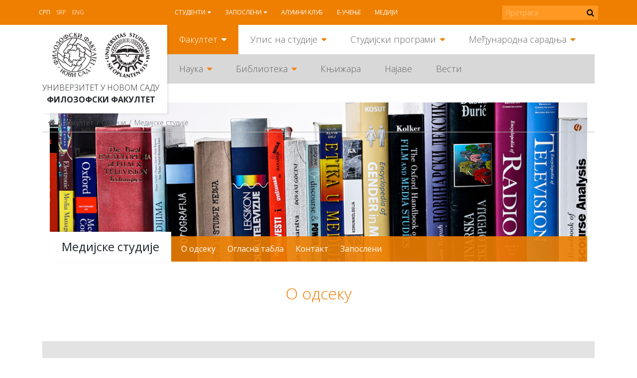

--- FILE ---
content_type: text/html; charset=utf-8
request_url: https://ff.uns.ac.rs/sr/fakultet/odseci/medijske-studije
body_size: 8059
content:
<!DOCTYPE html><!--[if lt IE 7]><html class='ie ie6 lt-ie9 lt-ie8 lt-ie7' lang="sr"><![endif]--><!--[if IE 7]><html class='ie ie7 lt-ie9 lt-ie8' lang="sr"><![endif]--><!--[if IE 8]><html class='ie ie8 lt-ie9' lang="sr"><![endif]--><!--[if IE 9]><html class='ie ie9' lang="sr"><![endif]--><!--[if (gte IE 9)|!(IE)]<!--><html class="no-js" lang="sr"><!--<![endif]--><head><meta charset="utf-8" /><title>Медијске студије | ФФ</title><meta content="Рачунски центар, Електротехнички факултет, Универзитет у Београду" name="author" /><meta content="width=device-width, initial-scale=1.0" name="viewport" /><link rel="alternate" hreflang="sr-latn" href="/sr-lat/fakultet/odseci/medijske-studije" /><link rel="alternate" hreflang="en" href="/en/faculty/departments/department-of-media-studies" /><script>html = document.getElementsByTagName('html')[0]
html.className = html.className.replace('no-js', 'js')
LOCALE = 'sr'</script><link rel="stylesheet" media="all" href="/assets/application-057cdbae38227384cc5e33f88dcd7f380ab8aa3f107ca0a5f9f402ed5178f25d.css" data-turbolinks-track="reload" /><script src="/assets/application-1516b2193483233941ab83dd98798d161dc68d01e313e9d2def6028b955843e1.js" defer="defer" data-turbolinks-track="reload"></script><script async="" src="https://www.googletagmanager.com/gtag/js?id=UA-150085060-1"></script><script>window.dataLayer = window.dataLayer || [];
function gtag(){dataLayer.push(arguments);}
gtag('js', new Date());
gtag('config', 'UA-150085060-1');

// turbolinks
document.addEventListener('turbolinks:load', event => {
  if (typeof gtag === 'function') {
    gtag('config', 'UA-150085060-1', {
      'page_location': event.data.url
    });
  }
});</script><script>var WebFontConfig = {
  google: {
    families: [ 'Open Sans:400,300,700:latin,cyrillic' ]
  },
  timeout: 2000
};
(function(){
  var wf = document.createElement("script");
  wf.src = ('https:' == document.location.protocol ? 'https' : 'http') +
    '://ajax.googleapis.com/ajax/libs/webfont/1.5.18/webfont.js';
  wf.async = 'true';
  document.head.appendChild(wf);
})();</script><script>(function() {
  var cx = '000915676098218023626:rmg_ngjpqmc';
  var gcse = document.createElement('script');
  gcse.type = 'text/javascript';
  gcse.async = true;
  gcse.src = 'https://cse.google.com/cse.js?cx=' + cx;
  var s = document.getElementsByTagName('script')[0];
  s.parentNode.insertBefore(gcse, s);
})();</script><meta name="csrf-param" content="authenticity_token" />
<meta name="csrf-token" content="i799yI4w6LvS+VTWHWKAjnP8ML8rZLLe1jtv9m4Vo1/br3TxXgblo8S+TsFAjriyJlhwNcLHa/SqER9QMhPh1g==" /></head><body class="frontend" data-action="strana" data-controller="home" data-identifikator="strana-"><div id="wrapper"><header id="header"><div id="toolbar-wrap"><div id="toolbar"><a href="#mobile" id="hamburger"><span></span></a><div class="locales-switcher"><a class="sr active" data-no-turbolink="true" href="/sr/fakultet/odseci/medijske-studije">Срп</a><a class="sr-lat" data-no-turbolink="true" href="/sr-lat/fakultet/odseci/medijske-studije">Srp</a><a class="en" data-no-turbolink="true" href="/en/faculty/departments/department-of-media-studies">Eng</a></div><nav id="nav2"><ul class="nav-strane"><li class="sa-podmenijem"><a href="/sr/studenti">Студенти</a><ul class="nav-strane-1"><li class="sa-podmenijem"><a href="/sr/studenti/web-servis">WEB сервис</a><li><a href="/sr/studenti/reosnovne">РеОсновне</a><li><a href="/sr/studenti/remaster">РеМастер</a><li class="sa-podmenijem"><a href="/sr/studenti/rasporedi">Распореди</a><li><a href="/sr/studenti/radni-kalendar">Рaдни кaлeндaр</a><li class="sa-podmenijem"><a href="/sr/studenti/oglasna-tabla">Огласна табла</a><li class="sa-podmenijem"><a href="/sr/studenti/studentske-organizacije">Студентске организације</a><li><a href="/sr/studenti/eduroam-wifi-mreza">Eduroam WiFi мрежа</a><li class="sa-podmenijem"><a href="/sr/studenti/konkursi">Конкурси</a></ul><li class="sa-podmenijem"><a href="/sr/zaposleni">Запослени</a><ul class="nav-strane-1"><li><a href="/sr/zaposleni/e-zaposleni">Е-запослени</a><li><a href="/sr/zaposleni/webmail">Webmail</a><li class="sa-podmenijem"><a href="/sr/zaposleni/sindikat">Синдикат</a><li><a href="/sr/zaposleni/radni-kalendar">Радни календар</a><li><a href="/sr/zaposleni/oglasna-tabla">Огласна табла</a><li><a href="/sr/zaposleni/formulari">Формулари</a><li class="sa-podmenijem"><a href="/sr/zaposleni/konkursi">Конкурси</a></ul><li><a href="/sr/alumni-klub">Алумни клуб</a><li><a href="/sr/e-ucenje">Е-учење</a><li><a href="/sr/mediji">Медији</a></ul></nav><form action="https://ff.uns.ac.rs/sr/pretraga" id="pretraga-form" method="get" role="search"><label for="pretraga-query" id="pretraga-label">Претрага</label><input id="pretraga-query" name="q" placeholder="Претрага" type="text" /><button id="pretraga-btn"><i class="fa fa-search"></i></button></form></div></div><div class="container"><div id="logos"><strong id="logo"><a title="Насловна" href="/sr"><img alt="Филозофски факултет logo" src="/assets/logo-88a50c2082c4b2be27dedf26062c82648f8bc65f2e2191296e4aac8fa3b15a79.png" /></a></strong><strong id="logo-uns"><a title="Универзитет у Новом Саду" href="https://www.uns.ac.rs"><img alt="Универзитет у Новом Саду logo" src="/assets/logo-uns-3e44d6b6728209b1cb374ecb922d28ea823ab34cdda1163b91f176969b0d03e7.png" /></a></strong><span class="logo-text"><a href="https://www.uns.ac.rs">Универзитет у Новом Саду</a><strong><a href="/">Филозофски факултет</a></strong></span></div><nav id="nav"><ul class="nav-strane gore"><li class="sa-podmenijem"><a href="/sr/fakultet">Факултет</a><ul class="nav-strane-1"><li class="sa-podmenijem"><a href="/fakultet#o-fakultetu">О Факултету</a><li class="sa-podmenijem"><a href="/fakultet#organi-fakulteta">Органи Факултета</a><li class="sa-podmenijem"><a href="/fakultet#odseci">Одсеци</a><li><a href="/sr/fakultet/oglasna-tabla-javno-dostavljanje">Огласна табла - ЈАВНО ДОСТАВЉАЊЕ</a><li><a href="/sr/fakultet/kontakt">Контакт</a></ul><li class="sa-podmenijem"><a href="/sr/upis-na-studije">Упис на студије</a><ul class="nav-strane-1"><li class="sa-podmenijem"><a href="/upis-na-studije#osnovne-studije">Основне студије</a><li class="sa-podmenijem"><a href="/upis-na-studije#master-studije">Мастер студије</a><li class="sa-podmenijem"><a href="/upis-na-studije#doktorske-studije">Докторске студије</a><li><a href="/sr/upis-na-studije/kuda-posle-filozofskog">Куда после Филозофског?</a></ul><li class="sa-podmenijem"><a href="/sr/studijski-programi">Студијски програми</a><ul class="nav-strane-1"><li class="sa-podmenijem"><a href="/studijski-programi#osnovne-studije">Основне студије</a><li class="sa-podmenijem"><a href="/studijski-programi#master-studije">Мастер студије</a><li class="sa-podmenijem"><a href="/studijski-programi#doktorske-studije">Докторске студије</a><li class="sa-podmenijem"><a href="/studijski-programi#programi-celozivotnog-ucenja">Програми целоживотног учења</a></ul><li class="sa-podmenijem"><a href="/sr/medjunarodna-saradnja">Међународна сарадња</a><ul class="nav-strane-1"><li class="sa-podmenijem"><a href="/sr/medjunarodna-saradnja/programi-mobilnosti">Програми мобилности</a><li class="sa-podmenijem"><a href="/sr/medjunarodna-saradnja/razmena-studenata">Размена студената</a><li class="sa-podmenijem"><a href="/sr/medjunarodna-saradnja/razmena-zaposlenih">Размена запослених</a><li><a href="/sr/medjunarodna-saradnja/partnerske-institucije">Партнерске институције</a><li class="sa-podmenijem"><a href="/sr/medjunarodna-saradnja/medjunarodni-projekti">Међународни пројекти</a><li class="sa-podmenijem"><a href="/sr/medjunarodna-saradnja/novosti">Новости</a><li><a href="/sr/medjunarodna-saradnja/korisni-linkovi">Корисни линкови</a><li><a href="/sr/medjunarodna-saradnja/kontakt">Контакт</a></ul></ul><ul class="nav-strane dole"><li class="sa-podmenijem"><a href="/sr/nauka">Наука</a><ul class="nav-strane-1"><li class="sa-podmenijem"><a href="/sr/nauka/projekti">Пројекти</a><li class="sa-podmenijem"><a href="/sr/nauka/konferencije">Конференције</a><li><a href="/sr/nauka/nagrade">Награде</a><li class="sa-podmenijem"><a href="/sr/nauka/publikacije">Публикације</a><li><a href="/sr/nauka/popularizacija-nauke">Популаризација науке</a><li class="sa-podmenijem"><a href="/sr/nauka/sticanje-naucnih-zvanja">Стицање научних звања</a></ul><li class="sa-podmenijem"><a href="/sr/biblioteka">Библиотека</a><ul class="nav-strane-1"><li><a href="/sr/biblioteka/katalog-biblioteke-filozofskog-fakulteta">Каталог Библиотеке Филозофског факултета</a><li><a href="/sr/biblioteka/uzajamno-kataloska-baza-cobiss">Узајамно-каталошка база COBISS+</a><li class="sa-podmenijem"><a href="/sr/biblioteka/o-biblioteci">О библиотеци</a><li class="sa-podmenijem"><a href="/sr/biblioteka/informacije-za-korisnike">Информације за кориснике</a><li class="sa-podmenijem"><a href="/biblioteka#digitalna-biblioteka">Дигитална библиотека</a></ul><li><a href="http://skriptarnica.ff.uns.ac.rs/">Књижара</a><li><a href="/sr/najave">Најаве</a><li><a href="/sr/vesti">Вести</a></ul></nav><nav id="mobile"><ul class="nav-strane"><li class="sa-podmenijem"><a href="/sr/fakultet">Факултет</a><ul class="nav-strane-1"><li class="sa-podmenijem"><a href="/fakultet#o-fakultetu">О Факултету</a><ul class="nav-strane-2"><li><a href="/sr/fakultet/o-fakultetu/fakultet-danas">Факултет данас</a><li><a href="/sr/fakultet/o-fakultetu/istorijat">Историјат</a><li class="sa-podmenijem"><a href="/sr/fakultet/o-fakultetu/pravna-akta">Правна акта</a><li class="sa-podmenijem"><a href="/sr/fakultet/o-fakultetu/akademski-kvalitet">Академски квалитет</a><li class="sa-podmenijem"><a href="/sr/fakultet/o-fakultetu/sluzbe">Службе</a><li class="sa-podmenijem"><a href="/sr/fakultet/o-fakultetu/centri">Центри</a><li><a href="/sr/fakultet/o-fakultetu/zaposleni">Запослени</a><li><a href="/sr/fakultet/o-fakultetu/odnosi-s-javnoscu">Односи с јавношћу</a><li class="sa-podmenijem"><a href="/sr/fakultet/o-fakultetu/javne-nabavke">Јавне набавке</a><li class="sa-podmenijem"><a href="/sr/fakultet/o-fakultetu/pristupno-predavanje">Приступно предавање</a><li class="sa-podmenijem"><a href="/sr/fakultet/o-fakultetu/zastita-podataka-o-licnosti">Заштита података о личности</a></ul><li class="sa-podmenijem"><a href="/fakultet#organi-fakulteta">Органи Факултета</a><ul class="nav-strane-2"><li class="sa-podmenijem"><a href="/sr/fakultet/organi-fakulteta/savet-fakulteta">Савет Факултета</a><li><a href="/sr/fakultet/organi-fakulteta/dekanat">Деканат</a><li class="sa-podmenijem"><a href="/sr/fakultet/organi-fakulteta/nastavno-naucno-vece">Наставно-научно веће</a><li class="sa-podmenijem"><a href="/sr/fakultet/organi-fakulteta/izborno-vece">Изборно веће</a><li><a href="/sr/fakultet/organi-fakulteta/studentski-parlament">Студентски парламент</a><li><a href="/sr/fakultet/organi-fakulteta/eticka-komisija">Етичка комисија</a><li><a href="/sr/fakultet/organi-fakulteta/savet-za-izdavacku-delatnost">Савет за издавачку делатност</a><li class="sa-podmenijem"><a href="/sr/fakultet/organi-fakulteta/vece-za-doktorske-studije">Веће за докторске студије</a><li><a href="/sr/fakultet/organi-fakulteta/rodna-ravnopravnost">Родна равноправност</a></ul><li class="sa-podmenijem"><a href="/fakultet#odseci">Одсеци</a><ul class="nav-strane-2"><li class="sa-podmenijem"><a href="/sr/fakultet/odseci/anglistika">Aнглистикa</a><li class="sa-podmenijem"><a href="/sr/fakultet/odseci/filozofija">Филозофија</a><li class="sa-podmenijem"><a href="/sr/fakultet/odseci/germanistika">Германистика</a><li class="sa-podmenijem"><a href="/sr/fakultet/odseci/hungarologija">Хунгарологија</a><li class="sa-podmenijem"><a href="/sr/fakultet/odseci/istorija">Историја</a><li class="sa-podmenijem"><a href="/sr/fakultet/odseci/komparativna-knjizevnost">Компаративна књижевност</a><li class="sa-podmenijem"><a href="/sr/fakultet/odseci/medijske-studije">Медијске студије</a><li class="sa-podmenijem"><a href="/sr/fakultet/odseci/pedagogija">Педагогија</a><li class="sa-podmenijem"><a href="/sr/fakultet/odseci/psihologija">Психологија</a><li class="sa-podmenijem"><a href="/sr/fakultet/odseci/romanistika">Романистика</a><li class="sa-podmenijem"><a href="/sr/fakultet/odseci/rumunistika">Румунистика</a><li class="sa-podmenijem"><a href="/sr/fakultet/odseci/rusinski-jezik">Русински језик</a><li class="sa-podmenijem"><a href="/sr/fakultet/odseci/slavistika">Славистика</a><li class="sa-podmenijem"><a href="/sr/fakultet/odseci/slovakistika">Словакистика</a><li class="sa-podmenijem"><a href="/sr/fakultet/odseci/socijalni-rad">Социјални рад</a><li class="sa-podmenijem"><a href="/sr/fakultet/odseci/sociologija">Социологија</a><li class="sa-podmenijem"><a href="/sr/fakultet/odseci/srpski-jezik-i-lingvistika">Српски језик и лингвистика</a><li class="sa-podmenijem"><a href="/sr/fakultet/odseci/srpska-knjizevnost">Српска књижевност</a><li class="sa-podmenijem"><a href="/sr/fakultet/odseci/italijanske-i-iberoamericke-studije">Италијанске и ибероамеричке студије</a><li class="sa-podmenijem"><a href="/sr/fakultet/odseci/kulturologija">Културологија</a></ul><li><a href="/sr/fakultet/oglasna-tabla-javno-dostavljanje">Огласна табла - ЈАВНО ДОСТАВЉАЊЕ</a><li><a href="/sr/fakultet/kontakt">Контакт</a></ul><li class="sa-podmenijem"><a href="/sr/upis-na-studije">Упис на студије</a><ul class="nav-strane-1"><li class="sa-podmenijem"><a href="/upis-na-studije#osnovne-studije">Основне студије</a><ul class="nav-strane-2"><li><a href="/sr/upis-na-studije/osnovne-studije/studijski-programi">Студијски програми</a><li class="sa-podmenijem"><a href="/sr/upis-na-studije/osnovne-studije/informator">Информатор</a><li><a href="/sr/upis-na-studije/osnovne-studije/pravilnik-o-upisu">Правилник о упису</a><li><a href="/sr/upis-na-studije/osnovne-studije/otvorena-vrata">Отворена врата</a><li><a href="/sr/upis-na-studije/osnovne-studije/pripremna-nastava">Припремна настава</a><li><a href="/sr/upis-na-studije/osnovne-studije/ziro-racun-za-prijavu-i-upis">Жиро-рачун за пријаву и упис</a><li><a href="/sr/upis-na-studije/osnovne-studije/onlajn-prijava">Онлајн пријава</a><li><a href="/sr/upis-na-studije/osnovne-studije/dokumenta-za-prijavu">Документа за пријаву</a><li class="sa-podmenijem"><a href="/sr/upis-na-studije/osnovne-studije/prvi-konkursni-rok">Први конкурсни рок</a><li><a href="https://www.ff.uns.ac.rs/sr/upis-na-studije/osnovne-studije/prvi-konkursni-rok/raspored-polaganja">Распоред полагања пријемних испита</a><li class="sa-podmenijem"><a href="/sr/upis-na-studije/osnovne-studije/drugi-konkursni-rok">Други конкурсни рок</a><li><a href="/sr/upis-na-studije/osnovne-studije/dokumenta-za-upis">Документа за упис</a><li><a href="/sr/upis-na-studije/osnovne-studije/uputstvo-za-sprovodjenje-konkursa">Упутство за спровођењe конкурса</a><li><a href="/sr/upis-na-studije/osnovne-studije/afirmativne-mere">Афирмативне мере</a><li><a href="/sr/upis-na-studije/osnovne-studije/prijavljivanje-na-vise-studijskih-programa">Пријављивање на више студијских програма</a><li><a href="/sr/upis-na-studije/osnovne-studije/opsta-obavestenja-za-kandidate">Општа обавештења за кандидате</a><li><a href="http://azk.gov.rs/">Нострификација страних школских исправа</a></ul><li class="sa-podmenijem"><a href="/upis-na-studije#master-studije">Мастер студије</a><ul class="nav-strane-2"><li><a href="/sr/upis-na-studije/master-studije/onlajn-prijava">Онлајн пријава</a><li><a href="/sr/upis-na-studije/master-studije/studijski-programi">Студијски програми</a><li class="sa-podmenijem"><a href="/sr/upis-na-studije/master-studije/informator">Информатор</a><li><a href="/sr/upis-na-studije/master-studije/pravilnik-o-upisu">Правилник о упису</a><li><a href="/sr/upis-na-studije/master-studije/otvorena-vrata">Отворена врата</a><li><a href="/sr/upis-na-studije/master-studije/dokumenta-za-prijavu">Документа за пријаву</a><li class="sa-podmenijem"><a href="/sr/upis-na-studije/master-studije/prvi-konkursni-rok">Први конкурсни рок</a><li class="sa-podmenijem"><a href="/sr/upis-na-studije/master-studije/drugi-konkursni-rok">Други конкурсни рок</a><li><a href="/sr/upis-na-studije/master-studije/dokumenta-za-upis">Документа за упис</a><li><a href="/sr/upis-na-studije/master-studije/ziro-racun-za-prijavu-i-upis">Жиро-рачун за пријаву и упис</a><li><a href="/sr/upis-na-studije/master-studije/uputstvo-za-sprovodjenje-konkursa">Упутство за спровођењe конкурса</a></ul><li class="sa-podmenijem"><a href="/upis-na-studije#doktorske-studije">Докторске студије</a><ul class="nav-strane-2"><li><a href="/sr/upis-na-studije/doktorske-studije/onlajn-prijava">Онлајн пријава</a><li><a href="/sr/upis-na-studije/doktorske-studije/studijski-programi">Студијски програми</a><li><a href="/sr/upis-na-studije/doktorske-studije/konkurs">Конкурс</a><li class="sa-podmenijem"><a href="/sr/upis-na-studije/doktorske-studije/informator">Информатор</a><li><a href="/sr/upis-na-studije/doktorske-studije/pravilnik-o-upisu">Правилник о упису</a><li><a href="/sr/upis-na-studije/doktorske-studije/intervju-sa-kandidatima">Интервју са кандидатима</a><li><a href="/sr/upis-na-studije/doktorske-studije/liste-prijavljenih-kandidata">Листе пријављених кандидата</a><li><a href="/sr/upis-na-studije/doktorske-studije/preliminarne-rang-liste">Прелиминарне ранг листе</a><li><a href="/sr/upis-na-studije/doktorske-studije/konacne-rang-liste">Коначне ранг листе</a><li><a href="/sr/upis-na-studije/doktorske-studije/dokumenta-za-prijavu">Документа за пријаву</a><li><a href="/sr/upis-na-studije/doktorske-studije/dokumenta-za-upis">Документа за упис</a><li><a href="/sr/upis-na-studije/doktorske-studije/ziro-racun-za-prijavu-i-upis">Жиро-рачун за пријаву и упис</a><li><a href="/sr/upis-na-studije/doktorske-studije/uputstvo-za-sprovodjenje-konkursa">Упутство за спровођењe конкурса</a></ul><li><a href="/sr/upis-na-studije/kuda-posle-filozofskog">Куда после Филозофског?</a></ul><li class="sa-podmenijem"><a href="/sr/studijski-programi">Студијски програми</a><ul class="nav-strane-1"><li class="sa-podmenijem"><a href="/studijski-programi#osnovne-studije">Основне студије</a><ul class="nav-strane-2"><li class="sa-podmenijem"><a href="/sr/studijski-programi/osnovne-studije/studijski-programi">Студијски програми</a></ul><li class="sa-podmenijem"><a href="/studijski-programi#master-studije">Мастер студије</a><ul class="nav-strane-2"><li class="sa-podmenijem"><a href="/sr/studijski-programi/master-studije/studijski-programi">Студијски програми</a></ul><li class="sa-podmenijem"><a href="/studijski-programi#doktorske-studije">Докторске студије</a><ul class="nav-strane-2"><li class="sa-podmenijem"><a href="/sr/studijski-programi/doktorske-studije/studijski-programi">Студијски програми</a><li class="sa-podmenijem"><a href="/sr/studijski-programi/doktorske-studije/istrazivacki-rad">Истраживачки рад</a><li><a href="/sr/studijski-programi/doktorske-studije/formulari">Формулари</a></ul><li class="sa-podmenijem"><a href="/studijski-programi#programi-celozivotnog-ucenja">Програми целоживотног учења</a><ul class="nav-strane-2"><li><a href="/sr/studijski-programi/programi-celozivotnog-ucenja/programi-strucnog-usavrsavanja-nastavnika">Програми стручног усавршавања наставника</a><li><a href="/sr/studijski-programi/programi-celozivotnog-ucenja/ecdl-sertifikacija">ECDL сeртификaциja</a><li><a href="/sr/studijski-programi/programi-celozivotnog-ucenja/e-ucenje">Е-учење</a><li><a href="/sr/studijski-programi/programi-celozivotnog-ucenja/seminari">Семинари</a><li><a href="/sr/studijski-programi/programi-celozivotnog-ucenja/vebinari">Вебинари</a><li><a href="/sr/studijski-programi/programi-celozivotnog-ucenja/letnje-i-zimske-skole">Летње и зимске школе</a></ul></ul><li class="sa-podmenijem"><a href="/sr/medjunarodna-saradnja">Међународна сарадња</a><ul class="nav-strane-1"><li class="sa-podmenijem"><a href="/sr/medjunarodna-saradnja/programi-mobilnosti">Програми мобилности</a><ul class="nav-strane-2"><li class="sa-podmenijem"><a href="/sr/medjunarodna-saradnja/programi-mobilnosti/erazmus">Erazmus+</a><li class="sa-podmenijem"><a href="/sr/medjunarodna-saradnja/programi-mobilnosti/erazmus-mundus-action-2">Erazmus Mundus Action 2</a><li><a href="/sr/medjunarodna-saradnja/programi-mobilnosti/campus-europae">Campus Europae</a><li><a href="/sr/medjunarodna-saradnja/programi-mobilnosti/ceepus">Ceepus</a><li><a href="/sr/medjunarodna-saradnja/programi-mobilnosti/global-ugrad">Global UGRAD</a><li><a href="/sr/medjunarodna-saradnja/programi-mobilnosti/daad">DAAD</a><li><a href="/sr/medjunarodna-saradnja/programi-mobilnosti/campus-france">Campus France</a><li><a href="https://www.visegradfund.org/apply/mobilities/visegrad-scholarship/">Visegrad</a></ul><li class="sa-podmenijem"><a href="/sr/medjunarodna-saradnja/razmena-studenata">Размена студената</a><ul class="nav-strane-2"><li><a href="http://www.ff.uns.ac.rs/sr/studenti/konkursi">Конкурси</a><li class="sa-podmenijem"><a href="/sr/medjunarodna-saradnja/razmena-studenata/odlazeci-studenti">Одлазећи студенти</a><li><a href="/sr/medjunarodna-saradnja/razmena-studenata/dolazeci-studenti">Долазећи студенти</a></ul><li class="sa-podmenijem"><a href="/sr/medjunarodna-saradnja/razmena-zaposlenih">Размена запослених</a><ul class="nav-strane-2"><li><a href="http://www.ff.uns.ac.rs/sr/zaposleni/konkursi">Конкурси</a><li class="sa-podmenijem"><a href="/sr/medjunarodna-saradnja/razmena-zaposlenih/odlazne-mobilnosti">Одлазне мобилности</a><li><a href="/sr/medjunarodna-saradnja/razmena-zaposlenih/dolazne-mobilnosti">Долазне мобилности</a></ul><li><a href="/sr/medjunarodna-saradnja/partnerske-institucije">Партнерске институције</a><li class="sa-podmenijem"><a href="/sr/medjunarodna-saradnja/medjunarodni-projekti">Међународни пројекти</a><ul class="nav-strane-2"><li><a href="https://www.uns.ac.rs/index.php/nauka/projekti/po-programima/erazmusplus">Erasmus+</a><li><a href="/sr/medjunarodna-saradnja/medjunarodni-projekti/tempus">Tempus</a><li><a href="/sr/medjunarodna-saradnja/medjunarodni-projekti/erasmus-mundus">Erasmus Mundus</a></ul><li class="sa-podmenijem"><a href="/sr/medjunarodna-saradnja/novosti">Новости</a><ul class="nav-strane-2"><li><a href="/sr/medjunarodna-saradnja/novosti/novosti-2018">Новости 2018.</a><li><a href="/sr/medjunarodna-saradnja/novosti/novosti-2019">Новости 2019.</a><li><a href="/sr/medjunarodna-saradnja/novosti/novosti-2020">Новости 2020.</a><li><a href="/sr/medjunarodna-saradnja/novosti/novosti-2021">Новости 2021.</a><li><a href="/sr/medjunarodna-saradnja/novosti/novosti-2022">Новости 2022.</a><li><a href="/sr/medjunarodna-saradnja/novosti/novosti-2023">Новости 2023.</a></ul><li><a href="/sr/medjunarodna-saradnja/korisni-linkovi">Корисни линкови</a><li><a href="/sr/medjunarodna-saradnja/kontakt">Контакт</a></ul><li class="sa-podmenijem"><a href="/sr/nauka">Наука</a><ul class="nav-strane-1"><li class="sa-podmenijem"><a href="/sr/nauka/projekti">Пројекти</a><ul class="nav-strane-2"><li class="sa-podmenijem"><a href="/sr/nauka/projekti/medjunarodni-projekti">Међународни пројекти</a><li><a href="/sr/nauka/fimes-projekti?q%5Bza_tip%5D=27">Републички пројекти</a><li><a href="/sr/nauka/fimes-projekti?q%5Bza_tip%5D=28">Покрајински пројекти</a><li><a href="/sr/nauka/projekti/fakultetski-projekti">Факултетски пројекти</a><li><a href="http://www.ff.uns.ac.rs/uploads/files/Nauka/Projekti/Formular%20za%20prijavu%20projekata%20FF%2019-6-2018.doc">Формулар за пријаву пројеката</a></ul><li class="sa-podmenijem"><a href="/sr/nauka/konferencije">Конференције</a><ul class="nav-strane-2"><li class="sa-podmenijem"><a href="/sr/nauka/konferencije/konferencije-u-organizaciji-filozofskog-fakulteta">Конференције у организацији Филозофског факултета</a><li><a href="/sr/nauka/konferencije/konferencije-u-organizaciji-drugih">Конференције у организацији других</a></ul><li><a href="/sr/nauka/nagrade">Награде</a><li class="sa-podmenijem"><a href="/sr/nauka/publikacije">Публикације</a><ul class="nav-strane-2"><li><a href="/sr/nauka/publikacije/izdanja-filozofskog-fakulteta">Издања Филозофског факултета</a><li><a href="/sr/nauka/publikacije/izdanja-drugih-izdavaca">Издања других издавача</a><li><a href="/sr/nauka/publikacije/savet-za-izdavacku-delatnost">Савет за издавачку делатност</a></ul><li><a href="/sr/nauka/popularizacija-nauke">Популаризација науке</a><li class="sa-podmenijem"><a href="/sr/nauka/sticanje-naucnih-zvanja">Стицање научних звања</a><ul class="nav-strane-2"><li class="sa-podmenijem"><a href="/sr/nauka/sticanje-naucnih-zvanja/javni-uvid-sticanje-naucnih-zvanja">Јавни увид - стицање научних звања</a></ul></ul><li class="sa-podmenijem"><a href="/sr/biblioteka">Библиотека</a><ul class="nav-strane-1"><li><a href="/sr/biblioteka/katalog-biblioteke-filozofskog-fakulteta">Каталог Библиотеке Филозофског факултета</a><li><a href="/sr/biblioteka/uzajamno-kataloska-baza-cobiss">Узајамно-каталошка база COBISS+</a><li class="sa-podmenijem"><a href="/sr/biblioteka/o-biblioteci">О библиотеци</a><ul class="nav-strane-2"><li><a href="/sr/biblioteka/o-biblioteci/biblioteka-danas">Библиотека данас</a><li><a href="/sr/biblioteka/o-biblioteci/istorijat">Историјат</a><li class="sa-podmenijem"><a href="/sr/biblioteka/o-biblioteci/organizacija">Организација</a><li><a href="/sr/biblioteka/o-biblioteci/legati">Легати</a><li><a href="/sr/biblioteka/o-biblioteci/stare-i-retke-knjige">Старе и ретке књиге</a><li><a href="/sr/biblioteka/o-biblioteci/bilten-novih-knjiga">Билтен нових књига</a><li class="sa-podmenijem"><a href="/sr/biblioteka/o-biblioteci/izlozbe">Изложбе</a><li class="sa-podmenijem"><a href="/sr/biblioteka/o-biblioteci/zaposleni">Запослени</a><li><a href="/sr/biblioteka/o-biblioteci/nabavka-novih-knjiga">Набавка нових књига</a></ul><li class="sa-podmenijem"><a href="/sr/biblioteka/informacije-za-korisnike">Информације за кориснике</a><ul class="nav-strane-2"><li><a href="/sr/biblioteka/informacije-za-korisnike/upis-i-uslovi-koriscenja">Упис и услови коришћења</a><li><a href="/sr/biblioteka/informacije-za-korisnike/usluge">Услуге</a><li><a href="/sr/biblioteka/informacije-za-korisnike/medjubibliotecka-pozajmica">Међубиблиотечка позајмица</a><li><a href="/sr/biblioteka/informacije-za-korisnike/radno-vreme">Радно време</a><li><a href="/sr/biblioteka/informacije-za-korisnike/kontakt">Контакт</a></ul><li class="sa-podmenijem"><a href="/biblioteka#digitalna-biblioteka">Дигитална библиотека</a><ul class="nav-strane-2"><li><a href="/sr/biblioteka/digitalna-biblioteka/digitalna-biblioteka-filozofskog-fakulteta">Дигитална библиотека Филозофског факултета</a><li class="sa-podmenijem"><a href="/sr/biblioteka/digitalna-biblioteka/elektronske-publikacije">Електронске публикације</a><li><a href="/sr/biblioteka/digitalna-biblioteka/baze-casopisa-na-koje-je-fakultet-pretplacen">Базе часописа на које је Факултет претплаћен</a><li><a href="/sr/biblioteka/digitalna-biblioteka/elektronski-katalozi-biblioteka">Електронски каталози библиотека</a><li><a href="/sr/biblioteka/digitalna-biblioteka/korisni-linkovi">Корисни линкови</a></ul></ul><li><a href="http://skriptarnica.ff.uns.ac.rs/">Књижара</a><li><a href="/sr/najave">Најаве</a><li><a href="/sr/vesti">Вести</a><li class="sa-podmenijem"><a href="/sr/studenti">Студенти</a><ul class="nav-strane-1"><li class="sa-podmenijem"><a href="/sr/studenti/web-servis">WEB сервис</a><ul class="nav-strane-2"><li><a href="/sr/studenti/web-servis/web-servis-prijava">WEB сервис - пријава</a></ul><li><a href="/sr/studenti/reosnovne">РеОсновне</a><li><a href="/sr/studenti/remaster">РеМастер</a><li class="sa-podmenijem"><a href="/sr/studenti/rasporedi">Распореди</a><ul class="nav-strane-2"><li class="sa-podmenijem"><a href="/sr/studenti/rasporedi/raspored-predavanja">Распоред предавања</a><li class="sa-podmenijem"><a href="/sr/studenti/rasporedi/raspored-ispita">Распоред испита</a><li><a href="/sr/studenti/rasporedi/raspored-konsultacija">Распоред консултација</a><li><a href="/sr/studenti/rasporedi/raspored-kolokvijuma">Распоред колоквијума</a></ul><li><a href="/sr/studenti/radni-kalendar">Рaдни кaлeндaр</a><li class="sa-podmenijem"><a href="/sr/studenti/oglasna-tabla">Огласна табла</a><ul class="nav-strane-2"><li class="sa-podmenijem"><a href="/sr/studenti/oglasna-tabla/rang-liste-za-upis-u-narednu-godinu-studija-2025-26">Ранг листе за упис у наредну годину студија 2025/26.</a><li class="sa-podmenijem"><a href="/sr/studenti/oglasna-tabla/obavestenja">Обавештења</a><li><a href="/sr/studenti/oglasna-tabla/prava-i-obaveze-studenata">Права и обавезе студената</a><li><a href="/sr/studenti/oglasna-tabla/ziro-racun-fakulteta">Жиро-рачун факултета</a><li class="sa-podmenijem"><a href="/sr/studenti/oglasna-tabla/formulari">Формулари</a></ul><li class="sa-podmenijem"><a href="/sr/studenti/studentske-organizacije">Студентске организације</a><ul class="nav-strane-2"><li><a href="/sr/studenti/studentske-organizacije/savez-studenata">Савез студената</a><li><a href="/sr/studenti/studentske-organizacije/studentska-unija">Студентска унија</a><li><a href="/sr/studenti/studentske-organizacije/studentska-asocijacija">Студентска асоцијација</a><li><a href="/sr/studenti/studentske-organizacije/klub-studenata-psihologije-transfer">Клуб студената психологије Transfer</a></ul><li><a href="/sr/studenti/eduroam-wifi-mreza">Eduroam WiFi мрежа</a><li class="sa-podmenijem"><a href="/sr/studenti/konkursi">Конкурси</a><ul class="nav-strane-2"><li class="sa-podmenijem"><a href="/sr/studenti/konkursi/zavrseni-konkursi">Завршени конкурси</a></ul></ul><li class="sa-podmenijem"><a href="/sr/zaposleni">Запослени</a><ul class="nav-strane-1"><li><a href="/sr/zaposleni/e-zaposleni">Е-запослени</a><li><a href="/sr/zaposleni/webmail">Webmail</a><li class="sa-podmenijem"><a href="/sr/zaposleni/sindikat">Синдикат</a><ul class="nav-strane-2"><li><a href="/sr/zaposleni/sindikat/vesti">Вести</a><li><a href="/sr/zaposleni/sindikat/fondacija-solidarnosti">Фондација солидарности</a><li><a href="/sr/zaposleni/sindikat/sindikalna-kupovina">Синдикална куповина</a><li><a href="/sr/zaposleni/sindikat/pravilnici">Правилници</a><li><a href="/sr/zaposleni/sindikat/izvestaji">Извештаји</a><li><a href="/sr/zaposleni/sindikat/galerija">Галерија</a></ul><li><a href="/sr/zaposleni/radni-kalendar">Радни календар</a><li><a href="/sr/zaposleni/oglasna-tabla">Огласна табла</a><li><a href="/sr/zaposleni/formulari">Формулари</a><li class="sa-podmenijem"><a href="/sr/zaposleni/konkursi">Конкурси</a><ul class="nav-strane-2"><li class="sa-podmenijem"><a href="/sr/zaposleni/konkursi/zavrseni-konkursi">Завршени конкурси</a></ul></ul></ul></nav><div id="breadcrumbs"><ol class="breadcrumb"><li><a href="/"><i class="fa fa-home"></i> <span class="root-label">Насловна</span></a></li><li><a href="/sr/fakultet">Факултет</a></li><li><a href="/fakultet#odseci">Одсеци</a></li><li class="active">Медијске студије</li></ol></div></div></header><main><div class="container"><div class="strana-wrap-splash"><div class="strana strana-splash" style="background-image: url(&#39;/uploads/attachment/strana/69/large_Medijske_studije.jpg&#39;)"><div class="strana-header"><h1 class="strana-naslov">Медијске студије</h1><nav><ul><li><a href="#o-odseku">О одсеку</a></li><li><a href="#oglasna-tabla">Огласна табла</a></li><li><a href="#kontakt">Контакт</a></li><li><a href="#zaposleni">Запослени</a></li></ul></nav></div></div></div><div class="strana-wrap"><div class="strana strana-thumbs"><div class="strana-body"><h2 class="section-naslov" id="o-odseku"><a href="/sr/fakultet/odseci/medijske-studije/o-odseku">О одсеку</a></h2><ul class="strana-subnav-thumbs"></ul></div></div></div><div class="strana-wrap-alt"><div class="strana strana-thumbs"><div class="strana-body"><h2 class="section-naslov" id="oglasna-tabla"><a href="/sr/fakultet/odseci/medijske-studije/oglasna-tabla">Огласна табла</a></h2><ul class="strana-subnav-thumbs"></ul></div></div></div><div class="strana-wrap"><div class="strana strana-thumbs"><div class="strana-body"><h2 class="section-naslov" id="kontakt"><a href="/sr/fakultet/odseci/medijske-studije/kontakt">Контакт</a></h2><ul class="strana-subnav-thumbs"></ul></div></div></div><div class="strana-wrap-alt"><div class="strana strana-thumbs"><div class="strana-body"><h2 class="section-naslov" id="zaposleni"><a href="/sr/fakultet/odseci/medijske-studije/zaposleni">Запослени</a></h2><ul class="strana-subnav-thumbs"></ul></div></div></div><a class="scrollToTop" href="#"><i class="fa fa-angle-up"></i>Врх стране</a></div></main><div id="pre-footer"><div class="container"><div class="row"><div class="col-md-3 col-sm-6"><ul class="pre-footer-links"><li><a href="https://www.novisad.rs/">НОВИ САД</a></li><li><a href="http://www0.ff.uns.ac.rs/">Линк ка старом сајту</a></li></ul></div><div class="col-md-3 col-sm-6"><h4>ЈАВНОСТ РАДА</h4><ul class="pre-footer-links"><li><a href="/fakultet/o-fakultetu/pravna-akta/opsta/informator-o-radu-filozofskog-fakulteta">ИНФОРМАТОР О РАДУ</a></li><li><a href="/fakultet/o-fakultetu/javne-nabavke">ЈАВНЕ НАБАВКЕ</a></li><li><a href="/fakultet/organi-fakulteta/izborno-vece/javni-uvid-izbor-u-zvanje">ИЗБОР У ЗВАЊЕ</a></li><li><a href="/nauka/sticanje-naucnih-zvanja/javni-uvid-sticanje-naucnih-zvanja">СТИЦАЊЕ ЗВАЊА</a></li><li><a href="/fakultet/o-fakultetu/pristupno-predavanje">ПРИСТУПНО ПРЕДАВАЊЕ</a></li><li><a href="/fakultet/o-fakultetu/zastita-podataka-o-licnosti/politika-privatnosti">Политика приватности</a></li></ul></div><div class="col-md-3 col-sm-6"><h4>КОРИСНИ ЛИНКОВИ</h4><ul class="pre-footer-links"><li><a href="https://prosveta.gov.rs/">Министарство просвете</a></li><li><a href="https://nitra.gov.rs/">Министарство науке, технолошког развоја и иновација</a></li><li><a href="http://apv.visokoobrazovanje.vojvodina.gov.rs/">Покрајински секретаријат за високо образовање и научноистраживачку делатност</a></li><li><a href="https://www.uns.ac.rs/">Универзитет у Новом Саду</a></li></ul></div><div class="col-md-3 col-sm-6"><h4>Повежите се с нама</h4><ul class="social"><li><a class="fa fa-facebook" href="https://www.facebook.com/FilozofskiUNS/"></a></li><li><a class="fa fa-youtube" href="https://www.youtube.com/user/FilFakNS"></a></li><li><a class="fa fa-instagram" href="https://www.instagram.com/ff.uns/?hl=en"></a></li></ul></div></div></div></div><footer id="footer"><div class="container"><div id="copyright">&copy; 2026 Филозофски факултет, Универзитет у Новом Саду</div><ul class="footer-links"><li><a href="/sr/fakultet/kontakt">Контакт</a></li></ul></div></footer></div></body></html>